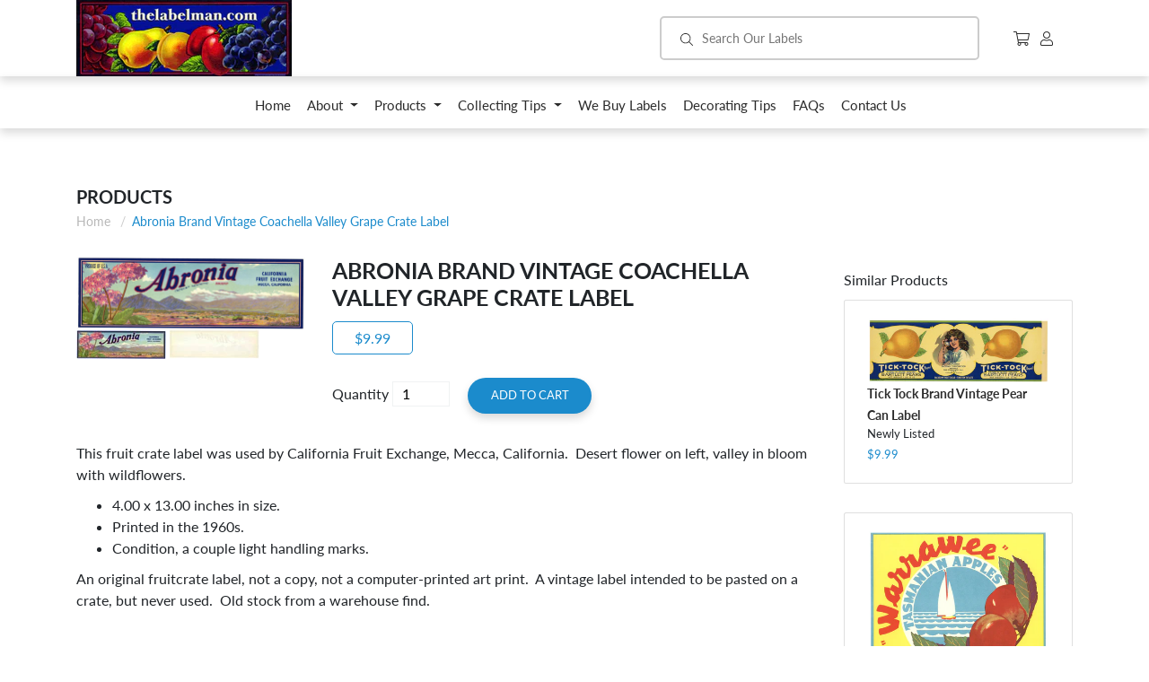

--- FILE ---
content_type: text/html; charset=utf-8
request_url: https://thelabelman.com/products/abronia-brand-vintage-coachella-valley-grape-crate-label-1
body_size: 15012
content:
<!doctype html>
<html class="no-js supports-no-cookies" lang="en">
<head>
  <meta charset="utf-8">
  <meta http-equiv="X-UA-Compatible" content="IE=edge">
  <meta name="viewport" content="width=device-width,initial-scale=1">
  <meta name="theme-color" content="#c4cdd5">
  <link rel="canonical" href="https://thelabelman.com/products/abronia-brand-vintage-coachella-valley-grape-crate-label-1"><title>Abronia Brand Vintage Coachella Valley Grape Crate Label
&ndash; thelabelman</title><meta name="description" content="This fruit crate label was used by California Fruit Exchange, Mecca, California.  Desert flower on left, valley in bloom with wildflowers.   4.00 x 13.00 inches in size. Printed in the 1960s. Condition, a couple light handling marks. An original fruitcrate label, not a copy, not a computer-printed art print.  A vintage">


<meta property="og:site_name" content="thelabelman">
<meta property="og:url" content="https://thelabelman.com/products/abronia-brand-vintage-coachella-valley-grape-crate-label-1">
<meta property="og:title" content="Abronia Brand Vintage Coachella Valley Grape Crate Label">
<meta property="og:type" content="product">
<meta property="og:description" content="This fruit crate label was used by California Fruit Exchange, Mecca, California.  Desert flower on left, valley in bloom with wildflowers.   4.00 x 13.00 inches in size. Printed in the 1960s. Condition, a couple light handling marks. An original fruitcrate label, not a copy, not a computer-printed art print.  A vintage"><meta property="product:availability" content="instock">
  <meta property="product:price:amount" content="9.99">
  <meta property="product:price:currency" content="USD"><meta property="og:image" content="http://thelabelman.com/cdn/shop/products/img12092021_0009-min.jpg?v=1639236118">
      <meta property="og:image:secure_url" content="https://thelabelman.com/cdn/shop/products/img12092021_0009-min.jpg?v=1639236118">
      <meta property="og:image:width" content="2655">
      <meta property="og:image:height" content="849">
      <meta property="og:image:alt" content="Abronia Brand Vintage Coachella Valley Grape Crate Label"><meta property="og:image" content="http://thelabelman.com/cdn/shop/products/img12092021_0010-min.jpg?v=1639236121">
      <meta property="og:image:secure_url" content="https://thelabelman.com/cdn/shop/products/img12092021_0010-min.jpg?v=1639236121">
      <meta property="og:image:width" content="2650">
      <meta property="og:image:height" content="885">
      <meta property="og:image:alt" content="Abronia Brand Vintage Coachella Valley Grape Crate Label">

<meta name="twitter:site" content="@">
<meta name="twitter:card" content="summary_large_image">
<meta name="twitter:title" content="Abronia Brand Vintage Coachella Valley Grape Crate Label">
<meta name="twitter:description" content="This fruit crate label was used by California Fruit Exchange, Mecca, California.  Desert flower on left, valley in bloom with wildflowers.   4.00 x 13.00 inches in size. Printed in the 1960s. Condition, a couple light handling marks. An original fruitcrate label, not a copy, not a computer-printed art print.  A vintage">

  
<link type="text/css" href="//thelabelman.com/cdn/shop/t/1/assets/layout.theme.css?v=107766087928334709491737499934" rel="stylesheet"><link type="text/css" href="//thelabelman.com/cdn/shop/t/1/assets/layout.theme.styleLiquid.scss.css?v=75789508706063305271546574336" rel="stylesheet">

  <style>
  @font-face {
  font-family: Lato;
  font-weight: 400;
  font-style: normal;
  src: url("//thelabelman.com/cdn/fonts/lato/lato_n4.c3b93d431f0091c8be23185e15c9d1fee1e971c5.woff2") format("woff2"),
       url("//thelabelman.com/cdn/fonts/lato/lato_n4.d5c00c781efb195594fd2fd4ad04f7882949e327.woff") format("woff");
}

  @font-face {
  font-family: Lato;
  font-weight: 400;
  font-style: normal;
  src: url("//thelabelman.com/cdn/fonts/lato/lato_n4.c3b93d431f0091c8be23185e15c9d1fee1e971c5.woff2") format("woff2"),
       url("//thelabelman.com/cdn/fonts/lato/lato_n4.d5c00c781efb195594fd2fd4ad04f7882949e327.woff") format("woff");
}

@font-face {
  font-family: Lato;
  font-weight: 700;
  font-style: normal;
  src: url("//thelabelman.com/cdn/fonts/lato/lato_n7.900f219bc7337bc57a7a2151983f0a4a4d9d5dcf.woff2") format("woff2"),
       url("//thelabelman.com/cdn/fonts/lato/lato_n7.a55c60751adcc35be7c4f8a0313f9698598612ee.woff") format("woff");
}

  @font-face {
  font-family: Lato;
  font-weight: 700;
  font-style: italic;
  src: url("//thelabelman.com/cdn/fonts/lato/lato_i7.16ba75868b37083a879b8dd9f2be44e067dfbf92.woff2") format("woff2"),
       url("//thelabelman.com/cdn/fonts/lato/lato_i7.4c07c2b3b7e64ab516aa2f2081d2bb0366b9dce8.woff") format("woff");
}


  :root {
    --color-accent: #c4cdd5;
    --color-body-text: #69727b;
    --color-main-background: #fff;
    --color-border: #f0f2f3;

    --font-heading: Lato, sans-serif;
    --font-body: Lato, sans-serif;
    --font-body-weight: 400;
    --font-body-style: normal;
    --font-body-bold-weight: 700;
  }
</style>


  <script>
    document.documentElement.className = document.documentElement.className.replace('no-js', '');

    window.theme = {
      strings: {
        addToCart: "Add to Cart",
        soldOut: "Sold Out",
        unavailable: "Unavailable"
      },
      moneyFormat: "${{amount}}"
    };

    
  </script>

  
<script type="text/javascript" src="//thelabelman.com/cdn/shop/t/1/assets/vendors@layout.theme.js?v=84227953039841970891553542959" defer="defer"></script><script type="text/javascript" src="//thelabelman.com/cdn/shop/t/1/assets/layout.theme.js?v=95717720417987355081553542963" defer="defer"></script><link rel="prefetch" href="//thelabelman.com/cdn/shop/t/1/assets/template.gift_card.js?v=109021055686733177891553542944" as="script"><link rel="prefetch" href="//thelabelman.com/cdn/shop/t/1/assets/vendors@template.index.js?v=12115156773402886621553542958" as="script"><link rel="prefetch" href="//thelabelman.com/cdn/shop/t/1/assets/template.index.js?v=75345354342549592671558047089" as="script"><script type="text/javascript" src="//thelabelman.com/cdn/shop/t/1/assets/template.product.js?v=103910458325137897361553542954" defer="defer"></script><link rel="prefetch" href="//thelabelman.com/cdn/shop/t/1/assets/template.addresses.js?v=169072898072816722491553542953" as="script"><link rel="prefetch" href="//thelabelman.com/cdn/shop/t/1/assets/template.login.js?v=153056400127748011421553542957" as="script">

  <script>window.performance && window.performance.mark && window.performance.mark('shopify.content_for_header.start');</script><meta name="google-site-verification" content="VfCU-My7c_9JhfPGiTPZWVkNvqaD7LLMuhjiEI8D-0Y">
<meta id="shopify-digital-wallet" name="shopify-digital-wallet" content="/12785680448/digital_wallets/dialog">
<meta name="shopify-checkout-api-token" content="102fd5ff5b46ead5610c3bac624c1146">
<meta id="in-context-paypal-metadata" data-shop-id="12785680448" data-venmo-supported="false" data-environment="production" data-locale="en_US" data-paypal-v4="true" data-currency="USD">
<link rel="alternate" type="application/json+oembed" href="https://thelabelman.com/products/abronia-brand-vintage-coachella-valley-grape-crate-label-1.oembed">
<script async="async" src="/checkouts/internal/preloads.js?locale=en-US"></script>
<link rel="preconnect" href="https://shop.app" crossorigin="anonymous">
<script async="async" src="https://shop.app/checkouts/internal/preloads.js?locale=en-US&shop_id=12785680448" crossorigin="anonymous"></script>
<script id="apple-pay-shop-capabilities" type="application/json">{"shopId":12785680448,"countryCode":"US","currencyCode":"USD","merchantCapabilities":["supports3DS"],"merchantId":"gid:\/\/shopify\/Shop\/12785680448","merchantName":"thelabelman","requiredBillingContactFields":["postalAddress","email"],"requiredShippingContactFields":["postalAddress","email"],"shippingType":"shipping","supportedNetworks":["visa","masterCard","amex","discover","elo","jcb"],"total":{"type":"pending","label":"thelabelman","amount":"1.00"},"shopifyPaymentsEnabled":true,"supportsSubscriptions":true}</script>
<script id="shopify-features" type="application/json">{"accessToken":"102fd5ff5b46ead5610c3bac624c1146","betas":["rich-media-storefront-analytics"],"domain":"thelabelman.com","predictiveSearch":true,"shopId":12785680448,"locale":"en"}</script>
<script>var Shopify = Shopify || {};
Shopify.shop = "thelabelman.myshopify.com";
Shopify.locale = "en";
Shopify.currency = {"active":"USD","rate":"1.0"};
Shopify.country = "US";
Shopify.theme = {"name":"Debut","id":49675305024,"schema_name":"The Labelman","schema_version":"1.0.0","theme_store_id":796,"role":"main"};
Shopify.theme.handle = "null";
Shopify.theme.style = {"id":null,"handle":null};
Shopify.cdnHost = "thelabelman.com/cdn";
Shopify.routes = Shopify.routes || {};
Shopify.routes.root = "/";</script>
<script type="module">!function(o){(o.Shopify=o.Shopify||{}).modules=!0}(window);</script>
<script>!function(o){function n(){var o=[];function n(){o.push(Array.prototype.slice.apply(arguments))}return n.q=o,n}var t=o.Shopify=o.Shopify||{};t.loadFeatures=n(),t.autoloadFeatures=n()}(window);</script>
<script>
  window.ShopifyPay = window.ShopifyPay || {};
  window.ShopifyPay.apiHost = "shop.app\/pay";
  window.ShopifyPay.redirectState = null;
</script>
<script id="shop-js-analytics" type="application/json">{"pageType":"product"}</script>
<script defer="defer" async type="module" src="//thelabelman.com/cdn/shopifycloud/shop-js/modules/v2/client.init-shop-cart-sync_BN7fPSNr.en.esm.js"></script>
<script defer="defer" async type="module" src="//thelabelman.com/cdn/shopifycloud/shop-js/modules/v2/chunk.common_Cbph3Kss.esm.js"></script>
<script defer="defer" async type="module" src="//thelabelman.com/cdn/shopifycloud/shop-js/modules/v2/chunk.modal_DKumMAJ1.esm.js"></script>
<script type="module">
  await import("//thelabelman.com/cdn/shopifycloud/shop-js/modules/v2/client.init-shop-cart-sync_BN7fPSNr.en.esm.js");
await import("//thelabelman.com/cdn/shopifycloud/shop-js/modules/v2/chunk.common_Cbph3Kss.esm.js");
await import("//thelabelman.com/cdn/shopifycloud/shop-js/modules/v2/chunk.modal_DKumMAJ1.esm.js");

  window.Shopify.SignInWithShop?.initShopCartSync?.({"fedCMEnabled":true,"windoidEnabled":true});

</script>
<script>
  window.Shopify = window.Shopify || {};
  if (!window.Shopify.featureAssets) window.Shopify.featureAssets = {};
  window.Shopify.featureAssets['shop-js'] = {"shop-cart-sync":["modules/v2/client.shop-cart-sync_CJVUk8Jm.en.esm.js","modules/v2/chunk.common_Cbph3Kss.esm.js","modules/v2/chunk.modal_DKumMAJ1.esm.js"],"init-fed-cm":["modules/v2/client.init-fed-cm_7Fvt41F4.en.esm.js","modules/v2/chunk.common_Cbph3Kss.esm.js","modules/v2/chunk.modal_DKumMAJ1.esm.js"],"init-shop-email-lookup-coordinator":["modules/v2/client.init-shop-email-lookup-coordinator_Cc088_bR.en.esm.js","modules/v2/chunk.common_Cbph3Kss.esm.js","modules/v2/chunk.modal_DKumMAJ1.esm.js"],"init-windoid":["modules/v2/client.init-windoid_hPopwJRj.en.esm.js","modules/v2/chunk.common_Cbph3Kss.esm.js","modules/v2/chunk.modal_DKumMAJ1.esm.js"],"shop-button":["modules/v2/client.shop-button_B0jaPSNF.en.esm.js","modules/v2/chunk.common_Cbph3Kss.esm.js","modules/v2/chunk.modal_DKumMAJ1.esm.js"],"shop-cash-offers":["modules/v2/client.shop-cash-offers_DPIskqss.en.esm.js","modules/v2/chunk.common_Cbph3Kss.esm.js","modules/v2/chunk.modal_DKumMAJ1.esm.js"],"shop-toast-manager":["modules/v2/client.shop-toast-manager_CK7RT69O.en.esm.js","modules/v2/chunk.common_Cbph3Kss.esm.js","modules/v2/chunk.modal_DKumMAJ1.esm.js"],"init-shop-cart-sync":["modules/v2/client.init-shop-cart-sync_BN7fPSNr.en.esm.js","modules/v2/chunk.common_Cbph3Kss.esm.js","modules/v2/chunk.modal_DKumMAJ1.esm.js"],"init-customer-accounts-sign-up":["modules/v2/client.init-customer-accounts-sign-up_CfPf4CXf.en.esm.js","modules/v2/client.shop-login-button_DeIztwXF.en.esm.js","modules/v2/chunk.common_Cbph3Kss.esm.js","modules/v2/chunk.modal_DKumMAJ1.esm.js"],"pay-button":["modules/v2/client.pay-button_CgIwFSYN.en.esm.js","modules/v2/chunk.common_Cbph3Kss.esm.js","modules/v2/chunk.modal_DKumMAJ1.esm.js"],"init-customer-accounts":["modules/v2/client.init-customer-accounts_DQ3x16JI.en.esm.js","modules/v2/client.shop-login-button_DeIztwXF.en.esm.js","modules/v2/chunk.common_Cbph3Kss.esm.js","modules/v2/chunk.modal_DKumMAJ1.esm.js"],"avatar":["modules/v2/client.avatar_BTnouDA3.en.esm.js"],"init-shop-for-new-customer-accounts":["modules/v2/client.init-shop-for-new-customer-accounts_CsZy_esa.en.esm.js","modules/v2/client.shop-login-button_DeIztwXF.en.esm.js","modules/v2/chunk.common_Cbph3Kss.esm.js","modules/v2/chunk.modal_DKumMAJ1.esm.js"],"shop-follow-button":["modules/v2/client.shop-follow-button_BRMJjgGd.en.esm.js","modules/v2/chunk.common_Cbph3Kss.esm.js","modules/v2/chunk.modal_DKumMAJ1.esm.js"],"checkout-modal":["modules/v2/client.checkout-modal_B9Drz_yf.en.esm.js","modules/v2/chunk.common_Cbph3Kss.esm.js","modules/v2/chunk.modal_DKumMAJ1.esm.js"],"shop-login-button":["modules/v2/client.shop-login-button_DeIztwXF.en.esm.js","modules/v2/chunk.common_Cbph3Kss.esm.js","modules/v2/chunk.modal_DKumMAJ1.esm.js"],"lead-capture":["modules/v2/client.lead-capture_DXYzFM3R.en.esm.js","modules/v2/chunk.common_Cbph3Kss.esm.js","modules/v2/chunk.modal_DKumMAJ1.esm.js"],"shop-login":["modules/v2/client.shop-login_CA5pJqmO.en.esm.js","modules/v2/chunk.common_Cbph3Kss.esm.js","modules/v2/chunk.modal_DKumMAJ1.esm.js"],"payment-terms":["modules/v2/client.payment-terms_BxzfvcZJ.en.esm.js","modules/v2/chunk.common_Cbph3Kss.esm.js","modules/v2/chunk.modal_DKumMAJ1.esm.js"]};
</script>
<script id="__st">var __st={"a":12785680448,"offset":-28800,"reqid":"91beea0f-6ba8-4829-bed7-a34a3014e7ba-1769879428","pageurl":"thelabelman.com\/products\/abronia-brand-vintage-coachella-valley-grape-crate-label-1","u":"1a465d548757","p":"product","rtyp":"product","rid":7485562093782};</script>
<script>window.ShopifyPaypalV4VisibilityTracking = true;</script>
<script id="captcha-bootstrap">!function(){'use strict';const t='contact',e='account',n='new_comment',o=[[t,t],['blogs',n],['comments',n],[t,'customer']],c=[[e,'customer_login'],[e,'guest_login'],[e,'recover_customer_password'],[e,'create_customer']],r=t=>t.map((([t,e])=>`form[action*='/${t}']:not([data-nocaptcha='true']) input[name='form_type'][value='${e}']`)).join(','),a=t=>()=>t?[...document.querySelectorAll(t)].map((t=>t.form)):[];function s(){const t=[...o],e=r(t);return a(e)}const i='password',u='form_key',d=['recaptcha-v3-token','g-recaptcha-response','h-captcha-response',i],f=()=>{try{return window.sessionStorage}catch{return}},m='__shopify_v',_=t=>t.elements[u];function p(t,e,n=!1){try{const o=window.sessionStorage,c=JSON.parse(o.getItem(e)),{data:r}=function(t){const{data:e,action:n}=t;return t[m]||n?{data:e,action:n}:{data:t,action:n}}(c);for(const[e,n]of Object.entries(r))t.elements[e]&&(t.elements[e].value=n);n&&o.removeItem(e)}catch(o){console.error('form repopulation failed',{error:o})}}const l='form_type',E='cptcha';function T(t){t.dataset[E]=!0}const w=window,h=w.document,L='Shopify',v='ce_forms',y='captcha';let A=!1;((t,e)=>{const n=(g='f06e6c50-85a8-45c8-87d0-21a2b65856fe',I='https://cdn.shopify.com/shopifycloud/storefront-forms-hcaptcha/ce_storefront_forms_captcha_hcaptcha.v1.5.2.iife.js',D={infoText:'Protected by hCaptcha',privacyText:'Privacy',termsText:'Terms'},(t,e,n)=>{const o=w[L][v],c=o.bindForm;if(c)return c(t,g,e,D).then(n);var r;o.q.push([[t,g,e,D],n]),r=I,A||(h.body.append(Object.assign(h.createElement('script'),{id:'captcha-provider',async:!0,src:r})),A=!0)});var g,I,D;w[L]=w[L]||{},w[L][v]=w[L][v]||{},w[L][v].q=[],w[L][y]=w[L][y]||{},w[L][y].protect=function(t,e){n(t,void 0,e),T(t)},Object.freeze(w[L][y]),function(t,e,n,w,h,L){const[v,y,A,g]=function(t,e,n){const i=e?o:[],u=t?c:[],d=[...i,...u],f=r(d),m=r(i),_=r(d.filter((([t,e])=>n.includes(e))));return[a(f),a(m),a(_),s()]}(w,h,L),I=t=>{const e=t.target;return e instanceof HTMLFormElement?e:e&&e.form},D=t=>v().includes(t);t.addEventListener('submit',(t=>{const e=I(t);if(!e)return;const n=D(e)&&!e.dataset.hcaptchaBound&&!e.dataset.recaptchaBound,o=_(e),c=g().includes(e)&&(!o||!o.value);(n||c)&&t.preventDefault(),c&&!n&&(function(t){try{if(!f())return;!function(t){const e=f();if(!e)return;const n=_(t);if(!n)return;const o=n.value;o&&e.removeItem(o)}(t);const e=Array.from(Array(32),(()=>Math.random().toString(36)[2])).join('');!function(t,e){_(t)||t.append(Object.assign(document.createElement('input'),{type:'hidden',name:u})),t.elements[u].value=e}(t,e),function(t,e){const n=f();if(!n)return;const o=[...t.querySelectorAll(`input[type='${i}']`)].map((({name:t})=>t)),c=[...d,...o],r={};for(const[a,s]of new FormData(t).entries())c.includes(a)||(r[a]=s);n.setItem(e,JSON.stringify({[m]:1,action:t.action,data:r}))}(t,e)}catch(e){console.error('failed to persist form',e)}}(e),e.submit())}));const S=(t,e)=>{t&&!t.dataset[E]&&(n(t,e.some((e=>e===t))),T(t))};for(const o of['focusin','change'])t.addEventListener(o,(t=>{const e=I(t);D(e)&&S(e,y())}));const B=e.get('form_key'),M=e.get(l),P=B&&M;t.addEventListener('DOMContentLoaded',(()=>{const t=y();if(P)for(const e of t)e.elements[l].value===M&&p(e,B);[...new Set([...A(),...v().filter((t=>'true'===t.dataset.shopifyCaptcha))])].forEach((e=>S(e,t)))}))}(h,new URLSearchParams(w.location.search),n,t,e,['guest_login'])})(!0,!0)}();</script>
<script integrity="sha256-4kQ18oKyAcykRKYeNunJcIwy7WH5gtpwJnB7kiuLZ1E=" data-source-attribution="shopify.loadfeatures" defer="defer" src="//thelabelman.com/cdn/shopifycloud/storefront/assets/storefront/load_feature-a0a9edcb.js" crossorigin="anonymous"></script>
<script crossorigin="anonymous" defer="defer" src="//thelabelman.com/cdn/shopifycloud/storefront/assets/shopify_pay/storefront-65b4c6d7.js?v=20250812"></script>
<script data-source-attribution="shopify.dynamic_checkout.dynamic.init">var Shopify=Shopify||{};Shopify.PaymentButton=Shopify.PaymentButton||{isStorefrontPortableWallets:!0,init:function(){window.Shopify.PaymentButton.init=function(){};var t=document.createElement("script");t.src="https://thelabelman.com/cdn/shopifycloud/portable-wallets/latest/portable-wallets.en.js",t.type="module",document.head.appendChild(t)}};
</script>
<script data-source-attribution="shopify.dynamic_checkout.buyer_consent">
  function portableWalletsHideBuyerConsent(e){var t=document.getElementById("shopify-buyer-consent"),n=document.getElementById("shopify-subscription-policy-button");t&&n&&(t.classList.add("hidden"),t.setAttribute("aria-hidden","true"),n.removeEventListener("click",e))}function portableWalletsShowBuyerConsent(e){var t=document.getElementById("shopify-buyer-consent"),n=document.getElementById("shopify-subscription-policy-button");t&&n&&(t.classList.remove("hidden"),t.removeAttribute("aria-hidden"),n.addEventListener("click",e))}window.Shopify?.PaymentButton&&(window.Shopify.PaymentButton.hideBuyerConsent=portableWalletsHideBuyerConsent,window.Shopify.PaymentButton.showBuyerConsent=portableWalletsShowBuyerConsent);
</script>
<script data-source-attribution="shopify.dynamic_checkout.cart.bootstrap">document.addEventListener("DOMContentLoaded",(function(){function t(){return document.querySelector("shopify-accelerated-checkout-cart, shopify-accelerated-checkout")}if(t())Shopify.PaymentButton.init();else{new MutationObserver((function(e,n){t()&&(Shopify.PaymentButton.init(),n.disconnect())})).observe(document.body,{childList:!0,subtree:!0})}}));
</script>
<link id="shopify-accelerated-checkout-styles" rel="stylesheet" media="screen" href="https://thelabelman.com/cdn/shopifycloud/portable-wallets/latest/accelerated-checkout-backwards-compat.css" crossorigin="anonymous">
<style id="shopify-accelerated-checkout-cart">
        #shopify-buyer-consent {
  margin-top: 1em;
  display: inline-block;
  width: 100%;
}

#shopify-buyer-consent.hidden {
  display: none;
}

#shopify-subscription-policy-button {
  background: none;
  border: none;
  padding: 0;
  text-decoration: underline;
  font-size: inherit;
  cursor: pointer;
}

#shopify-subscription-policy-button::before {
  box-shadow: none;
}

      </style>

<script>window.performance && window.performance.mark && window.performance.mark('shopify.content_for_header.end');</script>


<noscript id="photolockNoscript"><style>body *{display:none}body:before{content:"Please enable javascript to view this site"}</style></noscript>
<script type="text/javascript" id="photolockScript" src="https://www.cybarmor.app/lock.js?shop=thelabelman.myshopify.com" async defer></script>
<link href="https://monorail-edge.shopifysvc.com" rel="dns-prefetch">
<script>(function(){if ("sendBeacon" in navigator && "performance" in window) {try {var session_token_from_headers = performance.getEntriesByType('navigation')[0].serverTiming.find(x => x.name == '_s').description;} catch {var session_token_from_headers = undefined;}var session_cookie_matches = document.cookie.match(/_shopify_s=([^;]*)/);var session_token_from_cookie = session_cookie_matches && session_cookie_matches.length === 2 ? session_cookie_matches[1] : "";var session_token = session_token_from_headers || session_token_from_cookie || "";function handle_abandonment_event(e) {var entries = performance.getEntries().filter(function(entry) {return /monorail-edge.shopifysvc.com/.test(entry.name);});if (!window.abandonment_tracked && entries.length === 0) {window.abandonment_tracked = true;var currentMs = Date.now();var navigation_start = performance.timing.navigationStart;var payload = {shop_id: 12785680448,url: window.location.href,navigation_start,duration: currentMs - navigation_start,session_token,page_type: "product"};window.navigator.sendBeacon("https://monorail-edge.shopifysvc.com/v1/produce", JSON.stringify({schema_id: "online_store_buyer_site_abandonment/1.1",payload: payload,metadata: {event_created_at_ms: currentMs,event_sent_at_ms: currentMs}}));}}window.addEventListener('pagehide', handle_abandonment_event);}}());</script>
<script id="web-pixels-manager-setup">(function e(e,d,r,n,o){if(void 0===o&&(o={}),!Boolean(null===(a=null===(i=window.Shopify)||void 0===i?void 0:i.analytics)||void 0===a?void 0:a.replayQueue)){var i,a;window.Shopify=window.Shopify||{};var t=window.Shopify;t.analytics=t.analytics||{};var s=t.analytics;s.replayQueue=[],s.publish=function(e,d,r){return s.replayQueue.push([e,d,r]),!0};try{self.performance.mark("wpm:start")}catch(e){}var l=function(){var e={modern:/Edge?\/(1{2}[4-9]|1[2-9]\d|[2-9]\d{2}|\d{4,})\.\d+(\.\d+|)|Firefox\/(1{2}[4-9]|1[2-9]\d|[2-9]\d{2}|\d{4,})\.\d+(\.\d+|)|Chrom(ium|e)\/(9{2}|\d{3,})\.\d+(\.\d+|)|(Maci|X1{2}).+ Version\/(15\.\d+|(1[6-9]|[2-9]\d|\d{3,})\.\d+)([,.]\d+|)( \(\w+\)|)( Mobile\/\w+|) Safari\/|Chrome.+OPR\/(9{2}|\d{3,})\.\d+\.\d+|(CPU[ +]OS|iPhone[ +]OS|CPU[ +]iPhone|CPU IPhone OS|CPU iPad OS)[ +]+(15[._]\d+|(1[6-9]|[2-9]\d|\d{3,})[._]\d+)([._]\d+|)|Android:?[ /-](13[3-9]|1[4-9]\d|[2-9]\d{2}|\d{4,})(\.\d+|)(\.\d+|)|Android.+Firefox\/(13[5-9]|1[4-9]\d|[2-9]\d{2}|\d{4,})\.\d+(\.\d+|)|Android.+Chrom(ium|e)\/(13[3-9]|1[4-9]\d|[2-9]\d{2}|\d{4,})\.\d+(\.\d+|)|SamsungBrowser\/([2-9]\d|\d{3,})\.\d+/,legacy:/Edge?\/(1[6-9]|[2-9]\d|\d{3,})\.\d+(\.\d+|)|Firefox\/(5[4-9]|[6-9]\d|\d{3,})\.\d+(\.\d+|)|Chrom(ium|e)\/(5[1-9]|[6-9]\d|\d{3,})\.\d+(\.\d+|)([\d.]+$|.*Safari\/(?![\d.]+ Edge\/[\d.]+$))|(Maci|X1{2}).+ Version\/(10\.\d+|(1[1-9]|[2-9]\d|\d{3,})\.\d+)([,.]\d+|)( \(\w+\)|)( Mobile\/\w+|) Safari\/|Chrome.+OPR\/(3[89]|[4-9]\d|\d{3,})\.\d+\.\d+|(CPU[ +]OS|iPhone[ +]OS|CPU[ +]iPhone|CPU IPhone OS|CPU iPad OS)[ +]+(10[._]\d+|(1[1-9]|[2-9]\d|\d{3,})[._]\d+)([._]\d+|)|Android:?[ /-](13[3-9]|1[4-9]\d|[2-9]\d{2}|\d{4,})(\.\d+|)(\.\d+|)|Mobile Safari.+OPR\/([89]\d|\d{3,})\.\d+\.\d+|Android.+Firefox\/(13[5-9]|1[4-9]\d|[2-9]\d{2}|\d{4,})\.\d+(\.\d+|)|Android.+Chrom(ium|e)\/(13[3-9]|1[4-9]\d|[2-9]\d{2}|\d{4,})\.\d+(\.\d+|)|Android.+(UC? ?Browser|UCWEB|U3)[ /]?(15\.([5-9]|\d{2,})|(1[6-9]|[2-9]\d|\d{3,})\.\d+)\.\d+|SamsungBrowser\/(5\.\d+|([6-9]|\d{2,})\.\d+)|Android.+MQ{2}Browser\/(14(\.(9|\d{2,})|)|(1[5-9]|[2-9]\d|\d{3,})(\.\d+|))(\.\d+|)|K[Aa][Ii]OS\/(3\.\d+|([4-9]|\d{2,})\.\d+)(\.\d+|)/},d=e.modern,r=e.legacy,n=navigator.userAgent;return n.match(d)?"modern":n.match(r)?"legacy":"unknown"}(),u="modern"===l?"modern":"legacy",c=(null!=n?n:{modern:"",legacy:""})[u],f=function(e){return[e.baseUrl,"/wpm","/b",e.hashVersion,"modern"===e.buildTarget?"m":"l",".js"].join("")}({baseUrl:d,hashVersion:r,buildTarget:u}),m=function(e){var d=e.version,r=e.bundleTarget,n=e.surface,o=e.pageUrl,i=e.monorailEndpoint;return{emit:function(e){var a=e.status,t=e.errorMsg,s=(new Date).getTime(),l=JSON.stringify({metadata:{event_sent_at_ms:s},events:[{schema_id:"web_pixels_manager_load/3.1",payload:{version:d,bundle_target:r,page_url:o,status:a,surface:n,error_msg:t},metadata:{event_created_at_ms:s}}]});if(!i)return console&&console.warn&&console.warn("[Web Pixels Manager] No Monorail endpoint provided, skipping logging."),!1;try{return self.navigator.sendBeacon.bind(self.navigator)(i,l)}catch(e){}var u=new XMLHttpRequest;try{return u.open("POST",i,!0),u.setRequestHeader("Content-Type","text/plain"),u.send(l),!0}catch(e){return console&&console.warn&&console.warn("[Web Pixels Manager] Got an unhandled error while logging to Monorail."),!1}}}}({version:r,bundleTarget:l,surface:e.surface,pageUrl:self.location.href,monorailEndpoint:e.monorailEndpoint});try{o.browserTarget=l,function(e){var d=e.src,r=e.async,n=void 0===r||r,o=e.onload,i=e.onerror,a=e.sri,t=e.scriptDataAttributes,s=void 0===t?{}:t,l=document.createElement("script"),u=document.querySelector("head"),c=document.querySelector("body");if(l.async=n,l.src=d,a&&(l.integrity=a,l.crossOrigin="anonymous"),s)for(var f in s)if(Object.prototype.hasOwnProperty.call(s,f))try{l.dataset[f]=s[f]}catch(e){}if(o&&l.addEventListener("load",o),i&&l.addEventListener("error",i),u)u.appendChild(l);else{if(!c)throw new Error("Did not find a head or body element to append the script");c.appendChild(l)}}({src:f,async:!0,onload:function(){if(!function(){var e,d;return Boolean(null===(d=null===(e=window.Shopify)||void 0===e?void 0:e.analytics)||void 0===d?void 0:d.initialized)}()){var d=window.webPixelsManager.init(e)||void 0;if(d){var r=window.Shopify.analytics;r.replayQueue.forEach((function(e){var r=e[0],n=e[1],o=e[2];d.publishCustomEvent(r,n,o)})),r.replayQueue=[],r.publish=d.publishCustomEvent,r.visitor=d.visitor,r.initialized=!0}}},onerror:function(){return m.emit({status:"failed",errorMsg:"".concat(f," has failed to load")})},sri:function(e){var d=/^sha384-[A-Za-z0-9+/=]+$/;return"string"==typeof e&&d.test(e)}(c)?c:"",scriptDataAttributes:o}),m.emit({status:"loading"})}catch(e){m.emit({status:"failed",errorMsg:(null==e?void 0:e.message)||"Unknown error"})}}})({shopId: 12785680448,storefrontBaseUrl: "https://thelabelman.com",extensionsBaseUrl: "https://extensions.shopifycdn.com/cdn/shopifycloud/web-pixels-manager",monorailEndpoint: "https://monorail-edge.shopifysvc.com/unstable/produce_batch",surface: "storefront-renderer",enabledBetaFlags: ["2dca8a86"],webPixelsConfigList: [{"id":"61702358","eventPayloadVersion":"v1","runtimeContext":"LAX","scriptVersion":"1","type":"CUSTOM","privacyPurposes":["ANALYTICS"],"name":"Google Analytics tag (migrated)"},{"id":"shopify-app-pixel","configuration":"{}","eventPayloadVersion":"v1","runtimeContext":"STRICT","scriptVersion":"0450","apiClientId":"shopify-pixel","type":"APP","privacyPurposes":["ANALYTICS","MARKETING"]},{"id":"shopify-custom-pixel","eventPayloadVersion":"v1","runtimeContext":"LAX","scriptVersion":"0450","apiClientId":"shopify-pixel","type":"CUSTOM","privacyPurposes":["ANALYTICS","MARKETING"]}],isMerchantRequest: false,initData: {"shop":{"name":"thelabelman","paymentSettings":{"currencyCode":"USD"},"myshopifyDomain":"thelabelman.myshopify.com","countryCode":"US","storefrontUrl":"https:\/\/thelabelman.com"},"customer":null,"cart":null,"checkout":null,"productVariants":[{"price":{"amount":9.99,"currencyCode":"USD"},"product":{"title":"Abronia Brand Vintage Coachella Valley Grape Crate Label","vendor":"thelabelman","id":"7485562093782","untranslatedTitle":"Abronia Brand Vintage Coachella Valley Grape Crate Label","url":"\/products\/abronia-brand-vintage-coachella-valley-grape-crate-label-1","type":"Other Produce Crate Labels"},"id":"42186519216342","image":{"src":"\/\/thelabelman.com\/cdn\/shop\/products\/img12092021_0009-min.jpg?v=1639236118"},"sku":"m14","title":"Default Title","untranslatedTitle":"Default Title"}],"purchasingCompany":null},},"https://thelabelman.com/cdn","1d2a099fw23dfb22ep557258f5m7a2edbae",{"modern":"","legacy":""},{"shopId":"12785680448","storefrontBaseUrl":"https:\/\/thelabelman.com","extensionBaseUrl":"https:\/\/extensions.shopifycdn.com\/cdn\/shopifycloud\/web-pixels-manager","surface":"storefront-renderer","enabledBetaFlags":"[\"2dca8a86\"]","isMerchantRequest":"false","hashVersion":"1d2a099fw23dfb22ep557258f5m7a2edbae","publish":"custom","events":"[[\"page_viewed\",{}],[\"product_viewed\",{\"productVariant\":{\"price\":{\"amount\":9.99,\"currencyCode\":\"USD\"},\"product\":{\"title\":\"Abronia Brand Vintage Coachella Valley Grape Crate Label\",\"vendor\":\"thelabelman\",\"id\":\"7485562093782\",\"untranslatedTitle\":\"Abronia Brand Vintage Coachella Valley Grape Crate Label\",\"url\":\"\/products\/abronia-brand-vintage-coachella-valley-grape-crate-label-1\",\"type\":\"Other Produce Crate Labels\"},\"id\":\"42186519216342\",\"image\":{\"src\":\"\/\/thelabelman.com\/cdn\/shop\/products\/img12092021_0009-min.jpg?v=1639236118\"},\"sku\":\"m14\",\"title\":\"Default Title\",\"untranslatedTitle\":\"Default Title\"}}]]"});</script><script>
  window.ShopifyAnalytics = window.ShopifyAnalytics || {};
  window.ShopifyAnalytics.meta = window.ShopifyAnalytics.meta || {};
  window.ShopifyAnalytics.meta.currency = 'USD';
  var meta = {"product":{"id":7485562093782,"gid":"gid:\/\/shopify\/Product\/7485562093782","vendor":"thelabelman","type":"Other Produce Crate Labels","handle":"abronia-brand-vintage-coachella-valley-grape-crate-label-1","variants":[{"id":42186519216342,"price":999,"name":"Abronia Brand Vintage Coachella Valley Grape Crate Label","public_title":null,"sku":"m14"}],"remote":false},"page":{"pageType":"product","resourceType":"product","resourceId":7485562093782,"requestId":"91beea0f-6ba8-4829-bed7-a34a3014e7ba-1769879428"}};
  for (var attr in meta) {
    window.ShopifyAnalytics.meta[attr] = meta[attr];
  }
</script>
<script class="analytics">
  (function () {
    var customDocumentWrite = function(content) {
      var jquery = null;

      if (window.jQuery) {
        jquery = window.jQuery;
      } else if (window.Checkout && window.Checkout.$) {
        jquery = window.Checkout.$;
      }

      if (jquery) {
        jquery('body').append(content);
      }
    };

    var hasLoggedConversion = function(token) {
      if (token) {
        return document.cookie.indexOf('loggedConversion=' + token) !== -1;
      }
      return false;
    }

    var setCookieIfConversion = function(token) {
      if (token) {
        var twoMonthsFromNow = new Date(Date.now());
        twoMonthsFromNow.setMonth(twoMonthsFromNow.getMonth() + 2);

        document.cookie = 'loggedConversion=' + token + '; expires=' + twoMonthsFromNow;
      }
    }

    var trekkie = window.ShopifyAnalytics.lib = window.trekkie = window.trekkie || [];
    if (trekkie.integrations) {
      return;
    }
    trekkie.methods = [
      'identify',
      'page',
      'ready',
      'track',
      'trackForm',
      'trackLink'
    ];
    trekkie.factory = function(method) {
      return function() {
        var args = Array.prototype.slice.call(arguments);
        args.unshift(method);
        trekkie.push(args);
        return trekkie;
      };
    };
    for (var i = 0; i < trekkie.methods.length; i++) {
      var key = trekkie.methods[i];
      trekkie[key] = trekkie.factory(key);
    }
    trekkie.load = function(config) {
      trekkie.config = config || {};
      trekkie.config.initialDocumentCookie = document.cookie;
      var first = document.getElementsByTagName('script')[0];
      var script = document.createElement('script');
      script.type = 'text/javascript';
      script.onerror = function(e) {
        var scriptFallback = document.createElement('script');
        scriptFallback.type = 'text/javascript';
        scriptFallback.onerror = function(error) {
                var Monorail = {
      produce: function produce(monorailDomain, schemaId, payload) {
        var currentMs = new Date().getTime();
        var event = {
          schema_id: schemaId,
          payload: payload,
          metadata: {
            event_created_at_ms: currentMs,
            event_sent_at_ms: currentMs
          }
        };
        return Monorail.sendRequest("https://" + monorailDomain + "/v1/produce", JSON.stringify(event));
      },
      sendRequest: function sendRequest(endpointUrl, payload) {
        // Try the sendBeacon API
        if (window && window.navigator && typeof window.navigator.sendBeacon === 'function' && typeof window.Blob === 'function' && !Monorail.isIos12()) {
          var blobData = new window.Blob([payload], {
            type: 'text/plain'
          });

          if (window.navigator.sendBeacon(endpointUrl, blobData)) {
            return true;
          } // sendBeacon was not successful

        } // XHR beacon

        var xhr = new XMLHttpRequest();

        try {
          xhr.open('POST', endpointUrl);
          xhr.setRequestHeader('Content-Type', 'text/plain');
          xhr.send(payload);
        } catch (e) {
          console.log(e);
        }

        return false;
      },
      isIos12: function isIos12() {
        return window.navigator.userAgent.lastIndexOf('iPhone; CPU iPhone OS 12_') !== -1 || window.navigator.userAgent.lastIndexOf('iPad; CPU OS 12_') !== -1;
      }
    };
    Monorail.produce('monorail-edge.shopifysvc.com',
      'trekkie_storefront_load_errors/1.1',
      {shop_id: 12785680448,
      theme_id: 49675305024,
      app_name: "storefront",
      context_url: window.location.href,
      source_url: "//thelabelman.com/cdn/s/trekkie.storefront.c59ea00e0474b293ae6629561379568a2d7c4bba.min.js"});

        };
        scriptFallback.async = true;
        scriptFallback.src = '//thelabelman.com/cdn/s/trekkie.storefront.c59ea00e0474b293ae6629561379568a2d7c4bba.min.js';
        first.parentNode.insertBefore(scriptFallback, first);
      };
      script.async = true;
      script.src = '//thelabelman.com/cdn/s/trekkie.storefront.c59ea00e0474b293ae6629561379568a2d7c4bba.min.js';
      first.parentNode.insertBefore(script, first);
    };
    trekkie.load(
      {"Trekkie":{"appName":"storefront","development":false,"defaultAttributes":{"shopId":12785680448,"isMerchantRequest":null,"themeId":49675305024,"themeCityHash":"12225614602454305874","contentLanguage":"en","currency":"USD","eventMetadataId":"b47dbdee-41f2-45ec-83ea-be899871de2a"},"isServerSideCookieWritingEnabled":true,"monorailRegion":"shop_domain","enabledBetaFlags":["65f19447","b5387b81"]},"Session Attribution":{},"S2S":{"facebookCapiEnabled":false,"source":"trekkie-storefront-renderer","apiClientId":580111}}
    );

    var loaded = false;
    trekkie.ready(function() {
      if (loaded) return;
      loaded = true;

      window.ShopifyAnalytics.lib = window.trekkie;

      var originalDocumentWrite = document.write;
      document.write = customDocumentWrite;
      try { window.ShopifyAnalytics.merchantGoogleAnalytics.call(this); } catch(error) {};
      document.write = originalDocumentWrite;

      window.ShopifyAnalytics.lib.page(null,{"pageType":"product","resourceType":"product","resourceId":7485562093782,"requestId":"91beea0f-6ba8-4829-bed7-a34a3014e7ba-1769879428","shopifyEmitted":true});

      var match = window.location.pathname.match(/checkouts\/(.+)\/(thank_you|post_purchase)/)
      var token = match? match[1]: undefined;
      if (!hasLoggedConversion(token)) {
        setCookieIfConversion(token);
        window.ShopifyAnalytics.lib.track("Viewed Product",{"currency":"USD","variantId":42186519216342,"productId":7485562093782,"productGid":"gid:\/\/shopify\/Product\/7485562093782","name":"Abronia Brand Vintage Coachella Valley Grape Crate Label","price":"9.99","sku":"m14","brand":"thelabelman","variant":null,"category":"Other Produce Crate Labels","nonInteraction":true,"remote":false},undefined,undefined,{"shopifyEmitted":true});
      window.ShopifyAnalytics.lib.track("monorail:\/\/trekkie_storefront_viewed_product\/1.1",{"currency":"USD","variantId":42186519216342,"productId":7485562093782,"productGid":"gid:\/\/shopify\/Product\/7485562093782","name":"Abronia Brand Vintage Coachella Valley Grape Crate Label","price":"9.99","sku":"m14","brand":"thelabelman","variant":null,"category":"Other Produce Crate Labels","nonInteraction":true,"remote":false,"referer":"https:\/\/thelabelman.com\/products\/abronia-brand-vintage-coachella-valley-grape-crate-label-1"});
      }
    });


        var eventsListenerScript = document.createElement('script');
        eventsListenerScript.async = true;
        eventsListenerScript.src = "//thelabelman.com/cdn/shopifycloud/storefront/assets/shop_events_listener-3da45d37.js";
        document.getElementsByTagName('head')[0].appendChild(eventsListenerScript);

})();</script>
  <script>
  if (!window.ga || (window.ga && typeof window.ga !== 'function')) {
    window.ga = function ga() {
      (window.ga.q = window.ga.q || []).push(arguments);
      if (window.Shopify && window.Shopify.analytics && typeof window.Shopify.analytics.publish === 'function') {
        window.Shopify.analytics.publish("ga_stub_called", {}, {sendTo: "google_osp_migration"});
      }
      console.error("Shopify's Google Analytics stub called with:", Array.from(arguments), "\nSee https://help.shopify.com/manual/promoting-marketing/pixels/pixel-migration#google for more information.");
    };
    if (window.Shopify && window.Shopify.analytics && typeof window.Shopify.analytics.publish === 'function') {
      window.Shopify.analytics.publish("ga_stub_initialized", {}, {sendTo: "google_osp_migration"});
    }
  }
</script>
<script
  defer
  src="https://thelabelman.com/cdn/shopifycloud/perf-kit/shopify-perf-kit-3.1.0.min.js"
  data-application="storefront-renderer"
  data-shop-id="12785680448"
  data-render-region="gcp-us-central1"
  data-page-type="product"
  data-theme-instance-id="49675305024"
  data-theme-name="The Labelman"
  data-theme-version="1.0.0"
  data-monorail-region="shop_domain"
  data-resource-timing-sampling-rate="10"
  data-shs="true"
  data-shs-beacon="true"
  data-shs-export-with-fetch="true"
  data-shs-logs-sample-rate="1"
  data-shs-beacon-endpoint="https://thelabelman.com/api/collect"
></script>
</head>

<body id="abronia-brand-vintage-coachella-valley-grape-crate-label" class="template-product">



    <a class="in-page-link visually-hidden skip-link" href="#MainContent">Skip to content</a>

    <div id="shopify-section-header" class="shopify-section"><script src="//code.jquery.com/jquery-3.3.1.min.js"></script>
<link rel="stylesheet" href="https://cdn.jsdelivr.net/gh/fancyapps/fancybox@3.5.7/dist/jquery.fancybox.min.css" />
<script src="https://cdn.jsdelivr.net/gh/fancyapps/fancybox@3.5.7/dist/jquery.fancybox.min.js"></script>

<section data-section-id="header" data-section-type="header"><header role="banner" class="shadow header--main">
    <div class="container">
      <div class="row justify-content-between align-items-center">


        <div class="col-sm-12 col-lg-7">
          <a href="/" class="logo-image">
            
              <img src="//thelabelman.com/cdn/shop/files/banner1_medium.gif?v=1613184100">
            
          </a>
        </div>


        <div class="col-sm-12 col-lg-5">

          <div class="row align-items-center justify-content-between">

            <div class="col-sm-12 col-lg-9 form__search--container">
              <form action="/search" method="get" role="search" class="form__search">
                <button type="submit" value="Search" class="button">
                  <i class="fal fa-search"></i>
                  <span class="icon-fallback-text">SearchSubmit </span>
                </button>

                <input type="search"
                  name="q"
                  id="Search-header"
                  value=""
                  placeholder="Search Our Labels"
                  title="Search Our Labels">
              </form>
            </div> <!-- end of search -->

            <div class="col-sm-12 col-lg-3 text-center header--icons">
              <a href="/cart">
                <i class="fal fa-shopping-cart"></i>
              </a>
              
                <a href="/account/login"><i class="fal fa-user"></i></a>
              
            </div>

        </div>
      </div>    <!-- end of column -->
    </div>      <!-- end of row -->
  </div>        <!-- end of container -->
</header>




<div class="shadow">
  <div class="container">
    <div class="row justify-content-md-center">
      <nav class="navbar navbar-expand-lg" role="navigation">
        <button class="navbar-toggler" type="button" data-toggle="collapse"  data-target="#navbarSupportedContent" aria-controls="navbarSupportedContent" aria-expanded="false" aria-label="Toggle navigation">
         <span class="navbar-toggler-icon"><i class="fas fa-bars"></i></span> <span class="menu_text">MENU</span>
        </button>

        <div class="collapse navbar-collapse" id="navbarSupportedContent">
          <ul class="nav navbar-nav mr-auto">


            

              
                <li class="nav-item">
                  <a class="nav-link " href="/">
                    <span>Home</span>
                  </a>
                </li>

              

            

              
              

                <li class="nav-item dropdown">
                <!--  <a class="nav-link dropdown-toggle" data-toggle="dropdown" href="/pages/about-the-labelman" id="navbarDropdown" data-target="#navbarSupportedContent" role="button"  aria-haspopup="true" aria-expanded="false">About</a>-->
                  <a class="nav-link dropdown-toggle" data-toggle="dropdown" href="#" role="button" aria-haspopup="true" aria-expanded="false">
                    <span>About</span>
                  </a>
                    <!--<div class="dropdown-menu" aria-labelledby="navbarDropdown" id="navbarSupportedContent">-->
                    <div class="dropdown-menu">
                      
                        <a class="dropdown-item" href="/pages/about-the-labelman">About The Labelman</a>
                      
                        <a class="dropdown-item" href="/pages/history">History of Labels</a>
                      
                        <a class="dropdown-item" href="/pages/publications">Publications</a>
                      
                    </div>
                </li>
              

            

              
              

                <li class="nav-item dropdown">
                <!--  <a class="nav-link dropdown-toggle" data-toggle="dropdown" href="/collections" id="navbarDropdown" data-target="#navbarSupportedContent" role="button"  aria-haspopup="true" aria-expanded="false">Products</a>-->
                  <a class="nav-link dropdown-toggle" data-toggle="dropdown" href="#" role="button" aria-haspopup="true" aria-expanded="false">
                    <span>Products</span>
                  </a>
                    <!--<div class="dropdown-menu" aria-labelledby="navbarDropdown" id="navbarSupportedContent">-->
                    <div class="dropdown-menu">
                      
                        <a class="dropdown-item" href="/collections/newly-listed">Newly Listed</a>
                      
                        <a class="dropdown-item" href="/collections">All Labels</a>
                      
                        <a class="dropdown-item" href="/collections/orange-crate-labels-1">Orange Crate Labels</a>
                      
                        <a class="dropdown-item" href="/collections/lemon-crate-labels-1">Lemon Crate Labels</a>
                      
                        <a class="dropdown-item" href="/collections/apple-fruit-crate-labels">Apple Crate Labels</a>
                      
                        <a class="dropdown-item" href="/collections/pear-fruit-crate-labels-1">Pear Fruit Crate Labels</a>
                      
                        <a class="dropdown-item" href="/collections/vegetable-crate-labels-1">Vegetable Crate Labels</a>
                      
                        <a class="dropdown-item" href="/collections/florida-labels-1">Florida Crate Labels</a>
                      
                        <a class="dropdown-item" href="/collections/other-produce-crate-labels">Other Produce Crate Labels</a>
                      
                        <a class="dropdown-item" href="/collections/canned-food-labels-1">Canned Food Labels</a>
                      
                        <a class="dropdown-item" href="/collections/cigar-and-tobacco-caddy-labels-1">Cigar and Tobacco Caddy Labels</a>
                      
                        <a class="dropdown-item" href="/collections/featured-labels">Featured Labels</a>
                      
                        <a class="dropdown-item" href="/collections/vintage-seed-packets-1900-1941">Vintage Seed Packets 1900-1940</a>
                      
                        <a class="dropdown-item" href="/collections/vintage-seed-packets-1940-1981">Vintage Seed Packets 1940-1980</a>
                      
                    </div>
                </li>
              

            

              
              

                <li class="nav-item dropdown">
                <!--  <a class="nav-link dropdown-toggle" data-toggle="dropdown" href="/pages/collecting-tips" id="navbarDropdown" data-target="#navbarSupportedContent" role="button"  aria-haspopup="true" aria-expanded="false">Collecting Tips</a>-->
                  <a class="nav-link dropdown-toggle" data-toggle="dropdown" href="#" role="button" aria-haspopup="true" aria-expanded="false">
                    <span>Collecting Tips</span>
                  </a>
                    <!--<div class="dropdown-menu" aria-labelledby="navbarDropdown" id="navbarSupportedContent">-->
                    <div class="dropdown-menu">
                      
                        <a class="dropdown-item" href="/pages/collecting-tips">Label Collecting Tips</a>
                      
                        <a class="dropdown-item" href="/pages/collecting-seed-packets">Collecting Seed Packets</a>
                      
                    </div>
                </li>
              

            

              
                <li class="nav-item">
                  <a class="nav-link " href="/pages/we-buy-vintage-crate-and-can-labels">
                    <span>We Buy Labels</span>
                  </a>
                </li>

              

            

              
                <li class="nav-item">
                  <a class="nav-link " href="/pages/decorating-tips">
                    <span>Decorating Tips</span>
                  </a>
                </li>

              

            

              
                <li class="nav-item">
                  <a class="nav-link " href="/pages/faqs">
                    <span>FAQs</span>
                  </a>
                </li>

              

            

              
                <li class="nav-item">
                  <a class="nav-link " href="/pages/contact-us">
                    <span>Contact Us</span>
                  </a>
                </li>

              

            
          </ul>
        </div>
      </nav>
    </div>
  </div>
</div>





</section>


  <style>
    .logo-image {
      display: block;
      max-width: ;
    }
  </style>




<script type="application/ld+json">
{
  "@context": "http://schema.org",
  "@type": "Organization",
  "name": "thelabelman",
  "sameAs": [
    "",
    "https://www.facebook.com/Thelabelmancom-374666003330443/",
    "",
    "https://www.instagram.com/cratelabelcollector",
    "",
    "",
    "",
    ""
  ],
  "url": "https://thelabelman.com"
}
</script>


</div>


      <main role="main" id="MainContent">
        <div id="shopify-section-product" class="shopify-section"><section data-section-id="product" data-section-type="product">
<div class="container products">

  <div class="row">
    <div class="col-sm-12">
      <h2>PRODUCTS</h2>
      
<nav class="breadcrumbs" role="navigation" aria-label="breadcrumbs">
  <ol class="breadcrumbs__list">
    <li class="breadcrumbs__item">
      <a class="breadcrumbs__link" href="/">Home</a>
    </li><li class="breadcrumbs__item">
          <a class="breadcrumbs__link" href="/products/abronia-brand-vintage-coachella-valley-grape-crate-label-1" aria-current="page">Abronia Brand Vintage Coachella Valley Grape Crate Label</a>
        </li></ol>
</nav>
    </div>
  </div>

  <div class="row">
    <div class="col-sm-12 col-lg-9">

        <div class="row">
          <div class="col-sm-12 col-lg-4"><img id="change-image" src="//thelabelman.com/cdn/shop/products/img12092021_0009-min_1024x.jpg?v=1639236118" alt="Abronia Brand Vintage Coachella Valley Grape Crate Label" data-product-featured-image>

            
              <a data-fancybox="gallery" href="//thelabelman.com/cdn/shop/products/img12092021_0009-min_1024x.jpg?v=1639236118" data-thumbnail-id="36366240252118" data-product-single-thumbnail target="_blank">
                <img src="//thelabelman.com/cdn/shop/products/img12092021_0009-min_small.jpg?v=1639236118" alt="Abronia Brand Vintage Coachella Valley Grape Crate Label">
              </a>
            
              <a data-fancybox="gallery" href="//thelabelman.com/cdn/shop/products/img12092021_0010-min_1024x.jpg?v=1639236121" data-thumbnail-id="36366240317654" data-product-single-thumbnail target="_blank">
                <img src="//thelabelman.com/cdn/shop/products/img12092021_0010-min_small.jpg?v=1639236121" alt="Abronia Brand Vintage Coachella Valley Grape Crate Label">
              </a>
            








          </div>

          <div class="col-sm-12 col-lg-8">
            <div data-section-id="product" data-section-type="product" data-enable-history-state="true">
              <h1>Abronia Brand Vintage Coachella Valley Grape Crate Label</h1>
              <p><span class="shopify-product-reviews-badge" data-id="7485562093782"></span></p>
              <p></p>



              <form action="/cart/add" method="post" enctype="multipart/form-data">
                

                <select name="id" class="no-js" data-product-select>
                  
                    <option
                      selected="selected"
                      
                      value="42186519216342">
                        Default Title
                    </option>
                  
                </select>

                <div data-price-wrapper class="price-wrapper">
                  <span data-product-price class="price">
                    $9.99
                  </span>

                  
                </div>

                <label for="Quantity">Quantity</label>
                <input type="number" id="Quantity" name="quantity" value="1" min="1">

                <button class="button--medium shadow"
                  type="submit"
                  name="add"
                  data-add-to-cart
                  >
                    <span data-add-to-cart-text>
                      
                        Add to Cart
                      
                    </span>
                </button>
              </form>
            </div>
          </div>

          
            <div class="col-sm-12">
              <div class="product--description">
                <meta charset="utf-8">
<p>This fruit crate label was used by California Fruit Exchange, Mecca, California.  Desert flower on left, valley in bloom with wildflowers.  </p>
<ul>
<li>4.00 x 13.00 inches in size.</li>
<li>Printed in the 1960s.</li>
<li>Condition, a couple light handling marks.</li>
</ul>
<div>An original fruitcrate label, not a copy, not a computer-printed art print.  A vintage label intended to be pasted on a crate, but never used.  Old stock from a warehouse find.</div>
<ul></ul>
              </div>
            </div>
          

          





        </div> <!-- end of row -->


<!-- REVIEWS -->
        <div class="row reviews--bottom no-gutters">
          <div class="col-sm-12 col-lg-3">
            <h4>Product Reviews</h4>
          </div>
          <div class="col-sm-12 col-lg-9">
            <span class="shopify-product-reviews-badge" data-id="7485562093782"></span>
          </div>
          <div class="col-sm-12 col-lg-6">

            <div id="shopify-product-reviews" data-id="7485562093782"></div>

          <!--  <div id="shopify-product-reviews" data-id="7485562093782"></div> -->
          </div>
          <div class="col-sm-12">
          <!--  <a href="productreviews.shopifycdn.com/api/reviews/create" target="_blank">Submit a Review</a>-->
          </div>
        </div>

      </div> <!-- end of col-sm-12 col-lg-10 -->






<!-- RELATED PRODUCTS -->
    <div class="col-sm-12 col-lg-3">

        <div class="product-template__container page-width" itemscope itemtype="http://schema.org/Product" id="ProductSection-product" data-section-id="product" data-section-type="product" data-enable-history-state="true">


          

          

          

          

          
          
          
            
              
                
                
                
          











  

  

  

  



      <header class="section-header">
        <h3>Similar Products</h3>
      </header>


          
    <div>
      
      

        
        <div class="product--sidebar_container">
          <div class="card card-body flex-fill flex-column">
            <div class="card-header bg-transparent">
              <div class="image">
                <a href="/collections/newly-listed/products/tick-tock-brand-vintage-pear-can-label" title="Tick Tock Brand Vintage Pear Can Label">
                  
                    <style>#Image-49682484232406-0 {
    max-width: 200px;
    max-height: 70.79037800687286px;
  }
  #ImageWrapper-49682484232406-0 {
    max-width: 200px;
  }

  #ImageWrapper-49682484232406-0::before {padding-top:35.39518900343643%;
  }
</style><div id="ImageWrapper-49682484232406-0" data-image-id="49682484232406" class="responsive-image__wrapper " >
  <img id="Image-49682484232406-0"
    class="responsive-image__image lazyload "
    src="//thelabelman.com/cdn/shop/files/img01232026_0005_300x.jpg?v=1769214133"
    data-src="//thelabelman.com/cdn/shop/files/img01232026_0005_{width}x.jpg?v=1769214133"
    data-widths="[180,360,540,720,900,1080,1296,1512,1728,1944,2160,2376,2592,2619]"
    data-aspectratio="2.825242718446602"
    data-sizes="auto"
    tabindex="-1"
    alt="Tick Tock Brand Vintage Pear Can Label"
    
  >
</div>

<noscript>
  <img class="" src="//thelabelman.com/cdn/shop/files/img01232026_0005_2048x2048.jpg?v=1769214133" alt="Tick Tock Brand Vintage Pear Can Label">
</noscript>

                  
                </a>
              </div>
              <p class="product--sidebar_title"><a href="/products/tick-tock-brand-vintage-pear-can-label" title="Tick Tock Brand Vintage Pear Can Label">Tick Tock Brand Vintage Pear Can Label</a></p>
              <p class="product--sidebar_collection">Newly Listed</p>
              <span class="product--sidebar_price">$9.99</span>
            </div>
          </div>
        </div>
        
      

        
        <div class="product--sidebar_container">
          <div class="card card-body flex-fill flex-column">
            <div class="card-header bg-transparent">
              <div class="image">
                <a href="/collections/newly-listed/products/warrawee-brand-vintage-tasmania-australia-apple-crate-label" title="Warrawee Brand Vintage Tasmania Australia Apple Crate Label">
                  
                    <style>#Image-49682463129814-1 {
    max-width: 200px;
    max-height: 166.66666666666666px;
  }
  #ImageWrapper-49682463129814-1 {
    max-width: 200px;
  }

  #ImageWrapper-49682463129814-1::before {padding-top:83.33333333333333%;
  }
</style><div id="ImageWrapper-49682463129814-1" data-image-id="49682463129814" class="responsive-image__wrapper " >
  <img id="Image-49682463129814-1"
    class="responsive-image__image lazyload "
    src="//thelabelman.com/cdn/shop/files/img01232026_0007_300x.jpg?v=1769213926"
    data-src="//thelabelman.com/cdn/shop/files/img01232026_0007_{width}x.jpg?v=1769213926"
    data-widths="[180,360,540,720,900,1080,1296,1512,1728,1944,2004]"
    data-aspectratio="1.2"
    data-sizes="auto"
    tabindex="-1"
    alt="Warrawee Brand Vintage Tasmania Australia Apple Crate Label"
    
  >
</div>

<noscript>
  <img class="" src="//thelabelman.com/cdn/shop/files/img01232026_0007_2048x2048.jpg?v=1769213926" alt="Warrawee Brand Vintage Tasmania Australia Apple Crate Label">
</noscript>

                  
                </a>
              </div>
              <p class="product--sidebar_title"><a href="/products/warrawee-brand-vintage-tasmania-australia-apple-crate-label" title="Warrawee Brand Vintage Tasmania Australia Apple Crate Label">Warrawee Brand Vintage Tasmania Australia Apple Crate Label</a></p>
              <p class="product--sidebar_collection">Newly Listed</p>
              <span class="product--sidebar_price">$7.99</span>
            </div>
          </div>
        </div>
        
      

        
        <div class="product--sidebar_container">
          <div class="card card-body flex-fill flex-column">
            <div class="card-header bg-transparent">
              <div class="image">
                <a href="/collections/newly-listed/products/polo-brand-vintage-tasmania-australia-apple-crate-label" title="Polo Brand Vintage Tasmania Australia Apple Crate Label">
                  
                    <style>#Image-49682441961686-2 {
    max-width: 200px;
    max-height: 178.58220211161387px;
  }
  #ImageWrapper-49682441961686-2 {
    max-width: 200px;
  }

  #ImageWrapper-49682441961686-2::before {padding-top:89.29110105580693%;
  }
</style><div id="ImageWrapper-49682441961686-2" data-image-id="49682441961686" class="responsive-image__wrapper " >
  <img id="Image-49682441961686-2"
    class="responsive-image__image lazyload "
    src="//thelabelman.com/cdn/shop/files/img01232026_0009_300x.jpg?v=1769213787"
    data-src="//thelabelman.com/cdn/shop/files/img01232026_0009_{width}x.jpg?v=1769213787"
    data-widths="[180,360,540,720,900,1080,1296,1512,1728,1944,1989]"
    data-aspectratio="1.1199324324324325"
    data-sizes="auto"
    tabindex="-1"
    alt="Polo Brand Vintage Tasmania Australia Apple Crate Label"
    
  >
</div>

<noscript>
  <img class="" src="//thelabelman.com/cdn/shop/files/img01232026_0009_2048x2048.jpg?v=1769213787" alt="Polo Brand Vintage Tasmania Australia Apple Crate Label">
</noscript>

                  
                </a>
              </div>
              <p class="product--sidebar_title"><a href="/products/polo-brand-vintage-tasmania-australia-apple-crate-label" title="Polo Brand Vintage Tasmania Australia Apple Crate Label">Polo Brand Vintage Tasmania Australia Apple Crate Label</a></p>
              <p class="product--sidebar_collection">Newly Listed</p>
              <span class="product--sidebar_price">$12.99</span>
            </div>
          </div>
        </div>
        
      

        
        <div class="product--sidebar_container">
          <div class="card card-body flex-fill flex-column">
            <div class="card-header bg-transparent">
              <div class="image">
                <a href="/collections/newly-listed/products/moonbeam-brand-vintage-oviedo-florida-citrus-crate-label-square" title="Moonbeam Brand Vintage Oviedo Florida Citrus Crate Label, square">
                  
                    <style>#Image-49682382323926-3 {
    max-width: 0.0px;
    max-height: 0px;
  }
  #ImageWrapper-49682382323926-3 {
    max-width: 0.0px;
  }

  #ImageWrapper-49682382323926-3::before {padding-top:NaN%;
  }
</style><div id="ImageWrapper-49682382323926-3" data-image-id="49682382323926" class="responsive-image__wrapper " >
  <img id="Image-49682382323926-3"
    class="responsive-image__image lazyload "
    src="//thelabelman.com/cdn/shop/files/img01232026_0019_300x.jpg?v=1769213376"
    data-src="//thelabelman.com/cdn/shop/files/img01232026_0019_{width}x.jpg?v=1769213376"
    data-widths="[180,360,540,720,900,1080,1296,1512,1601]"
    data-aspectratio="0.9786063569682152"
    data-sizes="auto"
    tabindex="-1"
    alt="Moonbeam Brand Vintage Oviedo Florida Citrus Crate Label, square"
    
  >
</div>

<noscript>
  <img class="" src="//thelabelman.com/cdn/shop/files/img01232026_0019_2048x2048.jpg?v=1769213376" alt="Moonbeam Brand Vintage Oviedo Florida Citrus Crate Label, square">
</noscript>

                  
                </a>
              </div>
              <p class="product--sidebar_title"><a href="/products/moonbeam-brand-vintage-oviedo-florida-citrus-crate-label-square" title="Moonbeam Brand Vintage Oviedo Florida Citrus Crate Label, square">Moonbeam Brand Vintage Oviedo Florida Citrus Crate Label, square</a></p>
              <p class="product--sidebar_collection">Newly Listed</p>
              <span class="product--sidebar_price">$64.99</span>
            </div>
          </div>
        </div>
        
      
    </div>
  


  



</div>


      </div> <!-- end of product-template__container -->
    </div> <!-- end of sidebar column -->

</div> <!-- end of container -->

</section>
</div>

<script type="application/ld+json">
{
  "@context": "http://schema.org/",
  "@type": "Product",
  "name": "Abronia Brand Vintage Coachella Valley Grape Crate Label",
  "url": "https://thelabelman.com/products/abronia-brand-vintage-coachella-valley-grape-crate-label-1",
  
    
    "image": [
      "https://thelabelman.com/cdn/shop/products/img12092021_0009-min_2655x.jpg?v=1639236118"
    ],
  
  "description": "
This fruit crate label was used by California Fruit Exchange, Mecca, California.  Desert flower on left, valley in bloom with wildflowers.  

4.00 x 13.00 inches in size.
Printed in the 1960s.
Condition, a couple light handling marks.

An original fruitcrate label, not a copy, not a computer-printed art print.  A vintage label intended to be pasted on a crate, but never used.  Old stock from a warehouse find.
",
  
  "brand": {
    "@type": "Thing",
    "name": "thelabelman"
  },
  
    "offers": [
      
        {
          "@type" : "Offer",
          "availability" : "http://schema.org/InStock",
          "price" : "9.99",
          "priceCurrency" : "USD",
          "url" : "https://thelabelman.com/products/abronia-brand-vintage-coachella-valley-grape-crate-label-1?variant=42186519216342",
          "itemOffered" :
          {
              "@type" : "Product",
              
              
                "name" : "Default Title",
              
              
                "sku": "m14",
              
              
                "weight": {
                  "@type": "QuantitativeValue",
                  
                    "unitCode": "lb",
                  
                  "value": "0.0 lb"
                },
              
              "url": "https://thelabelman.com/products/abronia-brand-vintage-coachella-valley-grape-crate-label-1?variant=42186519216342"
          }
        }
      
    ]
  
}
</script>

      </main>

    <div id="shopify-section-footer" class="shopify-section">
<footer>
  <div class="footer_top">
    <div class="container">
      <div class="row">

      
        <div class="col-sm-12 col-lg-3">
          <h4><i class="far fa-lg fa-chevron-square-right"></i> ABOUT</h4>
          <p>Dwayne Rogers, otherwise known as The Label Man, has a background not only in fruit crate labels but also in agriculture.</p>
        </div>
      

      
        <div class="col-sm-12 col-lg-3">
          <h4><i class="fal fa-lg fa-compass"></i> LOCATION</h4>
            <p>592 Kings Canyon Way</p>
<p>Chico, CA 95973</p>
        </div>
      



          <div class="col-sm-12 col-lg-3">
            <h4><i class="fal fa-lg fa-share-alt"></i> HELPFUL LINKS</h4>
            <ul>
              <li><a href="https://thelabelman.com/collections/newly-listed" title="Newly Listed">Newly Listed Products</a></li>
              <li><a href="https://thelabelman.com/collections" title="All Products">All Products</a></li>
              <li><a href="https://thelabelman.com/pages/contact-us" title="Contact Us">Contact Us</a></li>

            </ul>
          </div>
            <div class="col-sm-12 col-lg-3">
              <h4><i class="fal fa-lg fa-info-circle"></i> QUICK LINKS</h4>

              <ul>
                
                  <li><a href="/pages/terms-and-conditions">Terms and Conditions</a></li>
                
                  <li><a href="/pages/privacy-policy">Privacy Policy</a></li>
                
                  <li><a href="/pages/refund-policy">Refund Policy</a></li>
                
              </ul>
            </div>
          


     </div>
   </div>
  </div>

  <div class="footer_bottom">
    <div class="container">
      <div class="row">
        <div class="text-center">
          <small>&copy;2026 TheLabelman.com.
            All Rights Reserved.
            Website by <a class="a--alternate-color" href="https://www.dkwebdesign.com" rel="nofolow" target="_blank">DK Web Design</a>.
          </small>
        </div>
      </div>
    </div>
  </div>


</footer>



</div>

  <!--  <script src="/node_modules/owl.carousel/dist/owl.carousel.min.js"></script> -->


</body>
</html>


<script type="text/javascript">
var message="Right-click has been disabled";
function clickIE() {
    if (document.all) {
        (message);
        return false;
    }
}
function clickNS(e) {
    if (document.layers || (document.getElementById && !document.all)) {
        if (e.which == 2||e.which == 3) {
            (message);
            return false;
        }
    }
}
if (document.layers) {
    document.captureEvents(Event.MOUSEDOWN);
    document.onmousedown = clickNS;
} else {
    document.onmouseup = clickNS;
    document.oncontextmenu = clickIE;
}
document.oncontextmenu = new Function("return false");
document.getElementsByClassName('my-img').ondragstart = function() { return false; };
</script>
